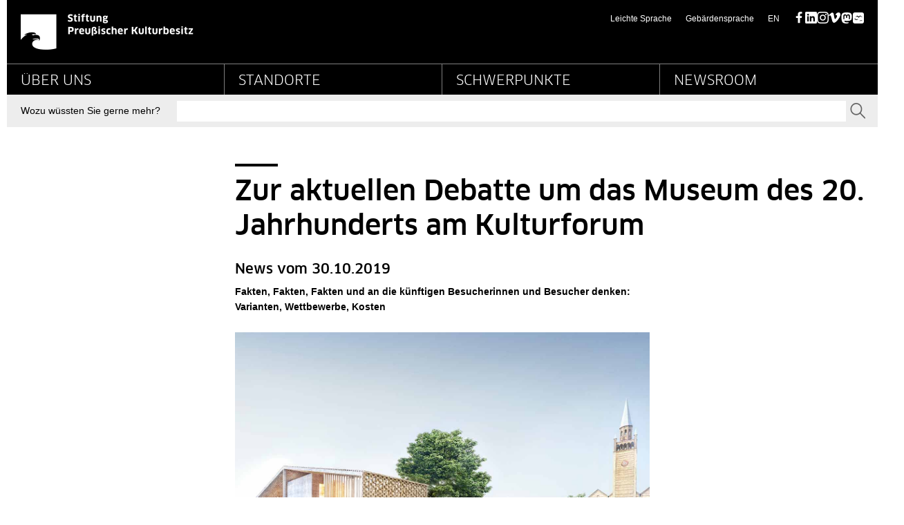

--- FILE ---
content_type: text/html;charset=utf-8
request_url: https://www.preussischer-kulturbesitz.de/news-detail/artikel/2019/10/30/zur-aktuellen-debatte-um-das-museum-des-20-jahrhunderts-am-kulturforum/
body_size: 9336
content:
<!DOCTYPE html>
<html lang="de">
<head>

<meta charset="utf-8">
<!-- 
	This website is powered by TYPO3 - inspiring people to share!
	TYPO3 is a free open source Content Management Framework initially created by Kasper Skaarhoj and licensed under GNU/GPL.
	TYPO3 is copyright 1998-2026 of Kasper Skaarhoj. Extensions are copyright of their respective owners.
	Information and contribution at https://typo3.org/
-->



<title>Zur aktuellen Debatte um das Museum des 20. Jahrhunderts am Kulturforum - Stiftung Preußischer Kulturbesitz</title>
<meta name="generator" content="TYPO3 CMS">
<meta name="description" content="Fakten, Fakten, Fakten und an die künftigen Besucherinnen und Besucher denken: Varianten, Wettbewerbe, Kosten">
<meta name="viewport" content="initial-scale=1.0,width=device-width">
<meta property="og:title" content="Zur aktuellen Debatte um das Museum des 20. Jahrhunderts am Kulturforum ">
<meta property="og:type" content="article">
<meta property="og:url" content="https://www.preussischer-kulturbesitz.de/news-detail/artikel/2019/10/30/zur-aktuellen-debatte-um-das-museum-des-20-jahrhunderts-am-kulturforum/">
<meta property="og:image" content="https://www.preussischer-kulturbesitz.de/fileadmin/_processed_/c/4/csm_190816_Richter_Museum_ct_0b5b6fc4e6.jpg">
<meta property="og:description" content="Fakten, Fakten, Fakten und an die künftigen Besucherinnen und Besucher denken: Varianten, Wettbewerbe, Kosten">
<meta name="twitter:card" content="summary_large_image">


<link rel="stylesheet" href="/_assets/19c5570ac81e9fcddb528ce3290812ea/Css/styles.css?1760964788" media="all">
<link rel="stylesheet" href="/typo3temp/assets/compressed/merged-153b41216994254b08e2146774e1d5d7-65aac004f6915323bc43b80a0322a9b4.css.gz?1752069737" media="all">




<script src="/typo3temp/assets/compressed/merged-d5082d73ccef96dec3d678f096db67ac-3ac2fbdc2a7ebe2386d2fb5629943643.js.gz?1752069737"></script>




<link rel="canonical" href="https://www.preussischer-kulturbesitz.de/news-detail/artikel/2019/10/30/zur-aktuellen-debatte-um-das-museum-des-20-jahrhunderts-am-kulturforum.html"/>

</head>
<body id="top p712" class="page page--default">

<header class="page-header"><div class="page-header__main"><div class="page-header__liner page-header__liner--top"><nav class="jumpblock"><p class="jumpblock__text">Springe direkt zu:</p><ul><li><a href="https://www.preussischer-kulturbesitz.de/news-detail/artikel/2019/10/30/zur-aktuellen-debatte-um-das-museum-des-20-jahrhunderts-am-kulturforum/#Inhalt" class="jumpblock__link">Inhalt</a></li><li><a href="https://www.preussischer-kulturbesitz.de/news-detail/artikel/2019/10/30/zur-aktuellen-debatte-um-das-museum-des-20-jahrhunderts-am-kulturforum/#Suche" class="jumpblock__link">Suche</a></li><li><a href="https://www.preussischer-kulturbesitz.de/news-detail/artikel/2019/10/30/zur-aktuellen-debatte-um-das-museum-des-20-jahrhunderts-am-kulturforum/#Hauptnavigation" class="jumpblock__link">Hauptnavigation</a></li><li><a href="https://www.preussischer-kulturbesitz.de/news-detail/artikel/2019/10/30/zur-aktuellen-debatte-um-das-museum-des-20-jahrhunderts-am-kulturforum/#Servicenavigation" class="jumpblock__link">Servicenavigation</a></li></ul></nav><h1 class="aural" id="page-headline">News - Detailseite - Stiftung Preußischer Kulturbesitz</h1><div class="row row--header"><div class="column column--size6"><a href="/index.html" class="logo-link" title=" Stiftung Preußischer Kulturbesitz - zur Startseite"><picture class="logo-link__image" aria-label="Logo Stiftung Preußischer Kulturbesitz - zur Startseite"><source type="image/svg+xml" srcset=""><img src="/_assets/19c5570ac81e9fcddb528ce3290812ea/Images/dist/logo.png" alt="Logo Stiftung Preußischer Kulturbesitz - zur Startseite" class="logo-link__image" width="250" height="52" /></picture></a><div id="print-logo" class="logo-print" aria-hidden="true"><img alt="Logo: Stiftung Preußischer Kulturbesitz" src="/_assets/19c5570ac81e9fcddb528ce3290812ea/Images/dist/logo_print.png" width="400" height="84" /></div></div><div class="column column--size6"><nav class="meta-navigation"><ul><li class="meta-navigation__item"><a href="/leichte-sprache.html" class="meta-navigation__link" title="Informationen in Leichter Sprache">Leichte Sprache</a></li><li class="meta-navigation__item"><a href="/gebaerdensprache.html" class="meta-navigation__link" title="Informationen in deutscher Gebärdensprache">Gebärdensprache</a></li><li class="meta-navigation__item meta-navigation__item--lang" lang="en"><a href="/en/news-detail.html?tx_news_pi1%5Baction%5D=detail&amp;tx_news_pi1%5Bcontroller%5D=News&amp;tx_news_pi1%5Bday%5D=30&amp;tx_news_pi1%5Bmonth%5D=10&amp;tx_news_pi1%5Bnews%5D=9912&amp;tx_news_pi1%5Byear%5D=2019&amp;cHash=fe70e3086ce6beadb8f792753c2d5fec" class="meta-navigation__link" title="This page in English">EN<span class="aural"> (this page in English)</span></a></li><li class="meta-navigation__item"><ul class="social__icons"><li><a href="https://www.facebook.com/spkberlin/" target="_blank" class="social-media__link" rel="noreferrer" title="SPK auf Facebook">Facebook</a></li><li><a href="https://de.linkedin.com/company/stiftung-preu%C3%9Fischer-kulturbesitz" target="_blank" class="social-media__link" rel="noreferrer" title="SPK auf LinkedIn">LinkedIn</a></li><li><a href="https://www.instagram.com/spkberlin/" target="_blank" class="social-media__link" rel="noreferrer" title="SPK auf Instagram">Instagram</a></li><li><a href="https://vimeo.com/spkvideo" target="_blank" class="social-media__link" rel="noreferrer" title="SPK auf Vimeo">Vimeo</a></li><li><a href="https://mastodon.social/@kulturSPK@social.bund.de" target="_blank" class="social-media__link" rel="noreferrer" title="SPK auf Mastodon">Mastodon</a></li><li><a href="https://bsky.app/profile/kulturspk.bsky.social" target="_blank" class="social-media__link" rel="noreferrer" title="SPK auf Bluesky">Bluesky</a></li></ul></li></ul></nav></div></div></div><hr class="page-header__rule"><div class="page-header__liner page-header__liner--navigation"><nav class="main-navigation"><h2 class="aural" id="Hauptnavigation">Hauptnavigation</h2><ul class="main-navigation"><li class="main-navigation__item"><a href="/ueber-uns.html" class="main-navigation__link" title="Über uns">Über uns</a><ul class="main-navigation__sub"><li class="main-navigation__item--sub"><a href="/ueber-uns/profil-der-stiftung-preussischer-kulturbesitz.html" class="main-navigation__link--sub" title="Profil der Stiftung Preußischer Kulturbesitz"><svg class="main-navigation__icon"><use xlink:href="/_assets/19c5570ac81e9fcddb528ce3290812ea/Images/dist/sprite.svg#arrow-right-small" x="0" y="0" /></svg>Profil der SPK</a></li><li class="main-navigation__item--sub"><a href="/ueber-uns/stiftungsrat.html" class="main-navigation__link--sub" title="Stiftungsrat"><svg class="main-navigation__icon"><use xlink:href="/_assets/19c5570ac81e9fcddb528ce3290812ea/Images/dist/sprite.svg#arrow-right-small" x="0" y="0" /></svg>Stiftungsrat</a></li><li class="main-navigation__item--sub"><a href="/ueber-uns/vorstand.html" class="main-navigation__link--sub" title="Vorstand"><svg class="main-navigation__icon"><use xlink:href="/_assets/19c5570ac81e9fcddb528ce3290812ea/Images/dist/sprite.svg#arrow-right-small" x="0" y="0" /></svg>Vorstand</a></li><li class="main-navigation__item--sub"><a href="/ueber-uns/praesidentin.html" class="main-navigation__link--sub" title="Präsidentin"><svg class="main-navigation__icon"><use xlink:href="/_assets/19c5570ac81e9fcddb528ce3290812ea/Images/dist/sprite.svg#arrow-right-small" x="0" y="0" /></svg>Präsidentin</a></li><li class="main-navigation__item--sub"><a href="/ueber-uns/organe/beirat.html" class="main-navigation__link--sub" title="Beirat"><svg class="main-navigation__icon"><use xlink:href="/_assets/19c5570ac81e9fcddb528ce3290812ea/Images/dist/sprite.svg#arrow-right-small" x="0" y="0" /></svg>Beirat</a></li><li class="main-navigation__item--sub"><a href="/ueber-uns/gesamtstaatliche-aufgaben.html" class="main-navigation__link--sub" title="Gesamtstaatliche Aufgaben"><svg class="main-navigation__icon"><use xlink:href="/_assets/19c5570ac81e9fcddb528ce3290812ea/Images/dist/sprite.svg#arrow-right-small" x="0" y="0" /></svg>Gesamtstaatliche Aufgaben</a></li><li class="main-navigation__item--sub"><a href="/ueber-uns/bund-laender-kooperationen.html" class="main-navigation__link--sub" title="Bund-Länder-Kooperationen"><svg class="main-navigation__icon"><use xlink:href="/_assets/19c5570ac81e9fcddb528ce3290812ea/Images/dist/sprite.svg#arrow-right-small" x="0" y="0" /></svg>Bund-Länder-Kooperationen</a></li><li class="main-navigation__item--sub"><a href="/ueber-uns/aktuelle-zahlen.html" class="main-navigation__link--sub" title="Aktuelle Zahlen"><svg class="main-navigation__icon"><use xlink:href="/_assets/19c5570ac81e9fcddb528ce3290812ea/Images/dist/sprite.svg#arrow-right-small" x="0" y="0" /></svg>Aktuelle Zahlen</a></li><li class="main-navigation__item--sub"><a href="/ueber-uns/einrichtungen-und-services.html" class="main-navigation__link--sub" title="Einrichtungen und Services"><svg class="main-navigation__icon"><use xlink:href="/_assets/19c5570ac81e9fcddb528ce3290812ea/Images/dist/sprite.svg#arrow-right-small" x="0" y="0" /></svg>Einrichtungen und Services</a></li><li class="main-navigation__item--sub"><a href="/ueber-uns/nachhaltigkeit.html" class="main-navigation__link--sub" title="Nachhaltigkeit"><svg class="main-navigation__icon"><use xlink:href="/_assets/19c5570ac81e9fcddb528ce3290812ea/Images/dist/sprite.svg#arrow-right-small" x="0" y="0" /></svg>Nachhaltigkeit</a></li><li class="main-navigation__item--sub"><a href="/ueber-uns/unterstuetzen-sie-uns.html" class="main-navigation__link--sub" title="Unterstützen Sie uns"><svg class="main-navigation__icon"><use xlink:href="/_assets/19c5570ac81e9fcddb528ce3290812ea/Images/dist/sprite.svg#arrow-right-small" x="0" y="0" /></svg>Unterstützen Sie uns</a></li><li class="main-navigation__item--sub"><a href="/ueber-uns/karriere.html" class="main-navigation__link--sub" title="Karriere"><svg class="main-navigation__icon"><use xlink:href="/_assets/19c5570ac81e9fcddb528ce3290812ea/Images/dist/sprite.svg#arrow-right-small" x="0" y="0" /></svg>Karriere</a></li><li class="main-navigation__item--sub"><a href="/karriere/datenschutz.html" class="main-navigation__link--sub" title="Datenschutzerklärung gem. Art. 13 DSGVO für Bewerber*innen"><svg class="main-navigation__icon"><use xlink:href="/_assets/19c5570ac81e9fcddb528ce3290812ea/Images/dist/sprite.svg#arrow-right-small" x="0" y="0" /></svg>Datenschutz</a></li></ul></li><li class="main-navigation__item"><a href="/standorte.html" class="main-navigation__link" title="Standorte">Standorte</a><ul class="main-navigation__sub"><li class="main-navigation__item--sub"><a href="/standorte/gesamtuebersicht-der-standorte.html" class="main-navigation__link--sub" title="Standorte der Stiftung Preußischer Kulturbesitz"><svg class="main-navigation__icon"><use xlink:href="/_assets/19c5570ac81e9fcddb528ce3290812ea/Images/dist/sprite.svg#arrow-right-small" x="0" y="0" /></svg>Gesamtübersicht der Standorte</a></li><li class="main-navigation__item--sub"><a href="/standorte/bauvorhaben.html" class="main-navigation__link--sub" title="Bauvorhaben"><svg class="main-navigation__icon"><use xlink:href="/_assets/19c5570ac81e9fcddb528ce3290812ea/Images/dist/sprite.svg#arrow-right-small" x="0" y="0" /></svg>Bauvorhaben</a></li><li class="main-navigation__item--sub"><a href="/standorte/vermietung.html" class="main-navigation__link--sub" title="Vermietung"><svg class="main-navigation__icon"><use xlink:href="/_assets/19c5570ac81e9fcddb528ce3290812ea/Images/dist/sprite.svg#arrow-right-small" x="0" y="0" /></svg>Vermietung</a></li></ul></li><li class="main-navigation__item"><a href="/schwerpunkte.html" class="main-navigation__link" title="Schwerpunkte">Schwerpunkte</a><ul class="main-navigation__sub"><li class="main-navigation__item--sub"><a href="/schwerpunkte/wissenschaft-und-forschung.html" class="main-navigation__link--sub" title="Wissenschaft und Forschung"><svg class="main-navigation__icon"><use xlink:href="/_assets/19c5570ac81e9fcddb528ce3290812ea/Images/dist/sprite.svg#arrow-right-small" x="0" y="0" /></svg>Wissenschaft und Forschung</a></li><li class="main-navigation__item--sub"><a href="/schwerpunkte/provenienzforschung-und-eigentumsfragen.html" class="main-navigation__link--sub" title="Provenienzforschung und Eigentumsfragen"><svg class="main-navigation__icon"><use xlink:href="/_assets/19c5570ac81e9fcddb528ce3290812ea/Images/dist/sprite.svg#arrow-right-small" x="0" y="0" /></svg>Provenienzforschung und Eigentumsfragen</a></li><li class="main-navigation__item--sub"><a href="/schwerpunkte/kulturgutschutz.html" class="main-navigation__link--sub" title="Kulturgutschutz"><svg class="main-navigation__icon"><use xlink:href="/_assets/19c5570ac81e9fcddb528ce3290812ea/Images/dist/sprite.svg#arrow-right-small" x="0" y="0" /></svg>Kulturgutschutz</a></li><li class="main-navigation__item--sub"><a href="/schwerpunkte/digitalisierung.html" class="main-navigation__link--sub" title="Digitalisierung"><svg class="main-navigation__icon"><use xlink:href="/_assets/19c5570ac81e9fcddb528ce3290812ea/Images/dist/sprite.svg#arrow-right-small" x="0" y="0" /></svg>Digitalisierung</a></li><li class="main-navigation__item--sub"><a href="/schwerpunkte/vermittlung.html" class="main-navigation__link--sub" title="Vermittlung"><svg class="main-navigation__icon"><use xlink:href="/_assets/19c5570ac81e9fcddb528ce3290812ea/Images/dist/sprite.svg#arrow-right-small" x="0" y="0" /></svg>Vermittlung</a></li><li class="main-navigation__item--sub"><a href="/schwerpunkte/kooperationen.html" class="main-navigation__link--sub" title="Kooperationen"><svg class="main-navigation__icon"><use xlink:href="/_assets/19c5570ac81e9fcddb528ce3290812ea/Images/dist/sprite.svg#arrow-right-small" x="0" y="0" /></svg>Kooperationen</a></li><li class="main-navigation__item--sub"><a href="/schwerpunkte/erwerbungen-und-schenkungen.html" class="main-navigation__link--sub" title="Erwerbungen und Schenkungen"><svg class="main-navigation__icon"><use xlink:href="/_assets/19c5570ac81e9fcddb528ce3290812ea/Images/dist/sprite.svg#arrow-right-small" x="0" y="0" /></svg>Erwerbungen und Schenkungen</a></li></ul></li><li class="main-navigation__item"><a href="/newsroom.html" class="main-navigation__link" title="Newsroom">Newsroom</a><ul class="main-navigation__sub"><li class="main-navigation__item--sub"><a href="/newsroom/veranstaltungen.html" class="main-navigation__link--sub" title="Veranstaltungen"><svg class="main-navigation__icon"><use xlink:href="/_assets/19c5570ac81e9fcddb528ce3290812ea/Images/dist/sprite.svg#arrow-right-small" x="0" y="0" /></svg>Veranstaltungen</a></li><li class="main-navigation__item--sub"><a href="/newsroom/presse.html" class="main-navigation__link--sub" title="Presse"><svg class="main-navigation__icon"><use xlink:href="/_assets/19c5570ac81e9fcddb528ce3290812ea/Images/dist/sprite.svg#arrow-right-small" x="0" y="0" /></svg>Presse</a></li><li class="main-navigation__item--sub"><a href="/newsroom/bilderservice.html" class="main-navigation__link--sub" title="Bilderservice"><svg class="main-navigation__icon"><use xlink:href="/_assets/19c5570ac81e9fcddb528ce3290812ea/Images/dist/sprite.svg#arrow-right-small" x="0" y="0" /></svg>Bilderservice</a></li><li class="main-navigation__item--sub"><a href="/aktuelles-aus-der-stiftung-archiv.html" class="main-navigation__link--sub" title="Nachrichten"><svg class="main-navigation__icon"><use xlink:href="/_assets/19c5570ac81e9fcddb528ce3290812ea/Images/dist/sprite.svg#arrow-right-small" x="0" y="0" /></svg>Nachrichten</a></li><li class="main-navigation__item--sub"><a href="/newsroom/abos.html" class="main-navigation__link--sub" title="Abos"><svg class="main-navigation__icon"><use xlink:href="/_assets/19c5570ac81e9fcddb528ce3290812ea/Images/dist/sprite.svg#arrow-right-small" x="0" y="0" /></svg>Abos</a></li><li class="main-navigation__item--sub"><a href="/newsroom/mediathek.html" class="main-navigation__link--sub" title="Mediathek"><svg class="main-navigation__icon"><use xlink:href="/_assets/19c5570ac81e9fcddb528ce3290812ea/Images/dist/sprite.svg#arrow-right-small" x="0" y="0" /></svg>Mediathek</a></li></ul></li></ul></nav></div></div><div class="page-header__liner page-header__liner--bottom"><div class="search" role="search"><h2 class="aural" id="Suche">Suche</h2><form action="/service/suche.html" method="get" class="search__form" role="search" accept-charset=""><input type="hidden" name="id" value="610" /><input type="hidden" name="L" id="search_lang" value="0" /><label for="search-content" class="search__label"><b class="search__label-liner">Wozu wüssten Sie gerne mehr?</b></label><div class="search__autocomplete"><input type="text" class="search__text-field" placeholder="" name="tx_solr[q]" autocomplete="off" id="search-content" data-ajax-url="https://www.preussischer-kulturbesitz.de/?eID=tx_solr_suggest&amp;id=610&amp;L=0" /></div><button class="search__button" type="submit"><svg class="search__icon" aria-labelledby="search-icon"><title id="search-icon">Suchen</title><use xlink:href="/_assets/19c5570ac81e9fcddb528ce3290812ea/Images/dist/sprite.svg#magnify" x="0" y="0" /></svg><b class="aural">Senden</b></button></form></div></div></header><div class="breadcrumb"><h2 class="aural">Seitenpfad</h2><p class="aural">Sie sind hier:</p><ol class="breadcrumb__list"><li><a href="/index.html" class="breadcrumb__link">SPK-Website</a></li><li><strong class="breadcrumb__link">News - Detailseite</strong></li></ol></div><div class="page-content__wrapper"><div class="row"><div class="column column--size3"></div><div class="column column--size9 column--right"><main id="Inhalt" class="page-content"><!--TYPO3SEARCH_begin--><h2 class="main-title">Zur aktuellen Debatte um das Museum des 20. Jahrhunderts am Kulturforum </h2><div class="row"><div class="column column--size8"><section class="component component--lineless"><div class="news-detail" itemscope="itemscope" itemtype="http://schema.org/Article"><meta itemprop="headline" content="Zur aktuellen Debatte um das Museum des 20. Jahrhunderts am Kulturforum "/><meta itemprop="datePublished" content="2019-10-30" /><h3 class="news-detail__title">News vom 30.10.2019</h3><p class="news-detail__lead" itemprop="description">Fakten, Fakten, Fakten und an die künftigen Besucherinnen und Besucher denken: Varianten, Wettbewerbe, Kosten</p><div class="textmedia"><figure class="textmedia__figure"><img class="textmedia__image" title="Der Neubau am Kulturforum - Westfassade" alt="Der Neubau am Kulturforum - Westfassade" src="/fileadmin/user_upload_SPK/images/startseite/news_bildteaser/rp/2019/190816_Richter_Museum_ct.jpg" width="1260" height="707" /><figcaption class="textmedia__caption">
            © Herzog &amp; de Meuron
        </figcaption></figure><div class="textmedia__text textmedia__text--news-detail" itemprop="articleBody"><p>Die „Süddeutsche Zeitung“ berichtet in ihrer Ausgabe vom 30. Oktober 2019 über das geplante Museum des 20. Jahrhunderts der Nationalgalerie am Berliner Kulturforum. Im Artikel „Sehr, sehr viel Platz“ von Jörg Häntzschel sind zentrale Aspekte des Neubaus verzerrt dargestellt. Die Stiftung Preußischer Kulturbesitz stellt im Folgenden einige Punkte richtig:</p><p><strong>•&nbsp;&nbsp;Vorwurf der Intransparenz:</strong> Die SPK hat die Planungen und Planungsschritte für den Neubau immer wieder öffentlich dargestellt und auf der Website <a href="https://www.nationalgalerie20.de/home/" target="_blank" class="external" title="Externer Link: Nationalgalerie 20 (öffnet neus Fenster)" rel="noreferrer">www.nationalgalerie20.de</a> ausführlich dokumentiert. Ideenwettbewerb und Realisierungswettbewerb sind zudem im Band „Ein Neubau für die Nationalgalerie – Der Wettbewerb für das Museum des 20. Jahrhunderts“, der im Juni 2018 im Kerber Verlag (49 Euro) erschien, ausführlich dokumentiert worden. Auch wurde immer wieder betont, dass Kosten erst genannt werden sollten, wenn hierfür eine belastbare Kostenberechnung vorliegt. Und gerade, weil auf Transparenz Wert gelegt wird, wurden Indexsteigerungen und Risikokosten mit kommuniziert. Zuletzt wurde das auf der Pressekonferenz der SPK am 16. September mitgeteilt.&nbsp;<br><br><strong>•&nbsp; Vorwurf des Ideenmangels für den Inhalt:</strong> Bereits in den Auslobungsunterlagen zum Wettbewerb wurden klare Visionen für das „Museum des 20. Jahrhunderts“ dargelegt. So soll die Präsentation der Bestände unter Einbeziehung kultureller und sozialgeschichtlicher Kontexte sowie aktueller Fragestellung erfolgen, wie dies unterschiedliche Ausstellungsformate der Nationalgalerie in den vergangenen Jahren bereits sehr erfolgreich gezeigt haben. Es wird ein stark interdisziplinärer Ansatz unter Einbeziehung anderer Einrichtungen der Staatlichen Museen verfolgt: „Archivalien und Dokumentationen begleiten und vertiefen das Kunsterlebnis und den Diskurs ebenso wie Beispiele aus der Musik- und Filmgeschichte oder Live-Performances. (…) Angebote zur Partizipation, zum Gespräch, zu aktuellen Debatten sollten auch in den Ausstellungsräumen, in direkter Nachbarschaft zu den Kunstwerken &nbsp;möglich sein. (…) Die am &nbsp;Kultur- und Wissenschaftsstandort Kulturforum bereits vorhandenen inhaltlichen Querverbindungen (Literatur, Musik, Design, Filmgeschichte) sollen (…) belebt und ausgebaut werden“. (Zitat aus dem Auslobungstext Realisierungswettbewerb, Juni 2016).&nbsp;<br><br><strong>• Der Bundestagsbeschluss von 2014 und die 200 Millionen: </strong>Grundlage der Veranschlagung von 200 Millionen Euro im Herbst 2014 durch den Bundestag war die Variantenuntersuchung von 2012/2013, die für einen Neubau an der Potsdamer Straße mit rund 9.200 qm Ausstellungsfläche und 14.000 qm Gesamtfläche Kosten von 179,4 Mio. Euro geschätzt hatte. Aufgrund der Baupreisentwicklung wurde bei der Etatisierung im Herbst 2014 auf 200 Millionen Euro aufgerundet. Schon in der Variantenuntersuchung vom Sommer 2013 ist bei allen drei geprüften Standorten mit Kosten von 179 Millionen Euro gerechnet worden.<br><br><strong>• Zum Bauplatz Potsdamer Straße:</strong> Das Positionspapier der SPK vom August 2013, in dem sich die Stiftung für eine verkleinerte Variante (9.900 qm Nutzfläche, 7.400 qm Ausstellungsfläche) an der Sigismundstraße ausgesprochen hatte, wurde nie beschlossen und auch nicht weiter verfolgt. Zum einen, weil auch für diese kleine Variante kein Geld vorhanden war, zum zweiten, weil das Grundstück an der Sigismundstraße (6.500 qm Fläche, die sich aufgrund der gebotenen Abstandsflächen zur angrenzenden Wohnbebauung noch stark verkleinert hätte) als zu eingeschränkt erschien, um dort das Raumprogramm angemessen unterzubringen und eine sichtbare Architektur zu ermöglichen. Überdies hätte man am Standort Sigismundstraße deutlich tiefer und höher bauen müssen, um die erforderliche Fläche zu erreichen. Außerdem hatten sich auch die Sammler gegen den Standort ausgesprochen. Zum Vergleich: Das Grundstück an der Potsdamer Straße hat 10.200 qm Fläche. Nur der Standort am Kulturforum erlaubte eine Umsetzung des gesamten Raumprogramms. Mit der Veranschlagung der Mittel im Herbst 2014 wurde auch die Entscheidung für den Standort an der Potsdamer Straße getroffen. Auf dieser Basis starteten die Wettbewerbe (geforderte Ausstellungsfläche hier ebenfalls rund 9.000 qm) sowie die Abstimmungen mit dem Land Berlin und den Anrainern zum B-Plan, der schließlich im Konsens 2018 verabschiedet wurde. Die Interessen der Kirche und des Denkmalschutzes wurden selbstverständlich berücksichtigt.&nbsp;<br><br><strong>•&nbsp;Vergrößerung der Museumsflächen:</strong> Schon in der Variantenuntersuchung des Bundesamtes für Bauwesen und Raumordnung, die im Oktober 2012 beauftragt wurde und bei der drei Standorte geprüft wurden (Sigismundstraße, Tiergartenstraße, Potsdamer Straße) ging man von einer Gesamtfläche von 14.000 Quadratmetern und einer Ausstellungsfläche von 9.200 Quadratmetern aus. Diese Quadratmeterzahl wurde in sämtlichen Variantenuntersuchungen und Kostenschätzungen ein ums andere Mal bestätigt. Auch Herzog &amp; de Meuron planen mit 9.000 Quadratmeter Ausstellungsfläche. Die im Wettbewerbsverfahren ausgelobte Gesamtnutzfläche von knapp 14.700 Quadratmeter enthielt für gewisse Teile der Nutzflächen (z.B. sanitäre Anlagen, Waschräume, Umkleiden, Putzräume, Abstellräume etc.) noch keine in Quadratmetern ausgewiesene Bedarfsplanung, da diese aufgrund der Regelungen der RBBau erst entsprechend den tatsächlichen Notwendigkeiten in der Planung von den Ingenieuren entsprechend vorzusehen sind. In der im aktuellen Entwurf ausgewiesenen Nutzfläche von 15.956 Quadratmetern sind diese geforderten Nutzflächen nun mit konkreten Zahlen berechnet.<br><br><strong>•&nbsp;Steigerung der Kosten</strong>: Mit der Kostenberechnung vom September 2019 liegen erstmals fundierte Zahlen für das neue Museum am Kulturforum vor. Die konkrete Berechnung geht von Baukosten in Höhe von 364,2 Mio. Euro für den Neubau aus. Nach Rücksprache mit dem Bundesminister der Finanzen können außerdem 52,2 Mio. Euro für künftige Bau-Indexsteigerungen und 33,8 Mio. Euro Risikokosten hinzugerechnet werden, so dass sich die Gesamtsumme dann auf 450,2 Mio. Euro beliefe.&nbsp;<br><br><strong>•&nbsp;Wie kommt es dazu?</strong> Das Kulturforum ist ein städtebaulich herausfordernder und für alle sichtbarer Bauplatz im Herzen der Hauptstadt. Was hier entsteht, wird weltweit wahrgenommen und steht für das kulturelle Selbstverständnis des Landes. Es ist daher richtig, an das Haus höchste Qualitätsansprüche zu stellen. Hierfür sind sehr gute und ausgewählte Materialien, Baukonstruktionen und technische Lösungen erforderlich. Die ausgestellten Werke stellen zusammengerechnet ein Milliardenvermögen dar, überwiegend Eigentum der öffentlichen Hand, das konservatorisch angemessen präsentiert werden muss. Hinzu kommen wertvolle Dauerleihgaben. Das stellt hohe Anforderungen an die Klimatechnik, zumal der Bau ja durch die Durchwegungen morgens und abends auch unabhängig von den Öffnungszeiten des Museums zugänglich sein soll. Der geplante Neubau fällt in eine Zeit, in der die Baupreise hoch sind wie nie zuvor und die aufgeheizte Konjunktur im Baubereich weiter für extreme Preissteigerungen sorgt. Das ist einer der Gründe für die Höhe der Baukosten. Damit kommende Indexsteigerungen aber aufgefangen werden können, wurde die errechnete Preissteigerung von 52,2 Mio. gleich mit kommuniziert. Diese Summe ist allein der Marktentwicklung geschuldet und würde bei jeder anderen öffentlichen oder privaten Baumaßnahme prozentual gesehen in gleicher Höhe anfallen. Die Gründung des Museums ist ein weiterer Kostenfaktor: Da der B-Plan eine Verkleinerung des Grundrisses erforderlich machte (größerer Abstand zur Sigismundstraße und zur Matthäuskirche) musste die verlorene Fläche durch ein größeres Untergeschoss für Technik, Depots und Arbeitsbereiche kompensiert werden. Hinzu kommt eine schwierige Baustelleneinrichtung, da auf dem Grundstück selbst neben der Baugrube kaum Platz ist, um Kräne, Container und Lagerflächen für Baumaterial unterzubringen.<br><br><strong>• Vollendung des Kulturforums:</strong> Mit dem Entwurf von Herzog &amp; de Meuron wird die seit Jahrzehnten existierende städtebauliche Brache endlich beseitigt. Mit dem Scharounplatz und den offenen Räumen zwischen Neubau und den Museen am Kulturforum werden verkehrsberuhigte, atmosphärisch schöne Plätze und Orte entstehen.</p><h3>Weiterführende Links</h3><ul class="linklist"><li><a href="https://www.nationalgalerie20.de/home/" target="_blank" class="external_button" title="Externer Link: Nationalgalerie 20 (öffnet neues Fenster)" rel="noreferrer">Website zum Museum des 20. Jahrhunderts</a></li><li><a href="https://www.preussischer-kulturbesitz.de/newsroom/dossiers-und-nachrichten/dossiers/dossier-kulturforum/durchlaessig-und-archaisch-jacques-herzog-ueber-den-vorentwurf-fuer-das-museum-des-20-jahrhunderts/" target="_blank" class="button" title="Weitere Informationen aufrufen">Dossierbeitrag: „Durchlässig und archaisch: Jacques Herzog über den Vorentwurf für das Museum des 20. Jahrhunderts“</a></li></ul></div></div><a class="news-detail__back" href="/aktuelles-aus-der-stiftung-archiv.html">
                                        zur Übersicht
                                    </a></div></section></div><div class="column column--size4"></div></div><!--TYPO3SEARCH_end--></main></div></div></div><footer class="page-footer"><div class="page-footer__liner"><nav class="footer-navigation"><h2 class="aural" id="Servicenavigation">
        Servicenavigation
    </h2><div class="row footer-navigation__row"><div class="column column--size3 column--footer"><div class="footer-navigation__group"><h3 class="footer-navigation__title"><a href="/ueber-uns.html" class="footer-navigation__title-link">Über uns</a></h3><ul class="footer-navigation__list"><li class="footer-navigation__item"><a href="/ueber-uns/profil-der-stiftung-preussischer-kulturbesitz.html" class="footer-navigation__link" title="Profil der Stiftung Preußischer Kulturbesitz">Profil der SPK</a></li><li class="footer-navigation__item"><a href="/ueber-uns/stiftungsrat.html" class="footer-navigation__link" title="Stiftungsrat">Stiftungsrat</a></li><li class="footer-navigation__item"><a href="/ueber-uns/vorstand.html" class="footer-navigation__link" title="Vorstand">Vorstand</a></li><li class="footer-navigation__item"><a href="/ueber-uns/praesidentin.html" class="footer-navigation__link" title="Präsidentin">Präsidentin</a></li><li class="footer-navigation__item"><a href="/ueber-uns/organe/beirat.html" class="footer-navigation__link" title="Beirat">Beirat</a></li><li class="footer-navigation__item"><a href="/ueber-uns/gesamtstaatliche-aufgaben.html" class="footer-navigation__link" title="Gesamtstaatliche Aufgaben">Gesamtstaatliche Aufgaben</a></li><li class="footer-navigation__item"><a href="/ueber-uns/bund-laender-kooperationen.html" class="footer-navigation__link" title="Bund-Länder-Kooperationen">Bund-Länder-Kooperationen</a></li><li class="footer-navigation__item"><a href="/ueber-uns/aktuelle-zahlen.html" class="footer-navigation__link" title="Aktuelle Zahlen">Aktuelle Zahlen</a></li><li class="footer-navigation__item"><a href="/ueber-uns/einrichtungen-und-services.html" class="footer-navigation__link" title="Einrichtungen und Services">Einrichtungen und Services</a></li><li class="footer-navigation__item"><a href="/ueber-uns/nachhaltigkeit.html" class="footer-navigation__link" title="Nachhaltigkeit">Nachhaltigkeit</a></li><li class="footer-navigation__item"><a href="/ueber-uns/unterstuetzen-sie-uns.html" class="footer-navigation__link" title="Unterstützen Sie uns">Unterstützen Sie uns</a></li><li class="footer-navigation__item"><a href="/ueber-uns/karriere.html" class="footer-navigation__link" title="Karriere">Karriere</a></li><li class="footer-navigation__item"><a href="/karriere/datenschutz.html" class="footer-navigation__link" title="Datenschutzerklärung gem. Art. 13 DSGVO für Bewerber*innen">Datenschutz</a></li></ul></div></div><div class="column column--size3 column--footer"><div class="footer-navigation__group"><h3 class="footer-navigation__title"><a href="/standorte.html" class="footer-navigation__title-link">Standorte</a></h3><ul class="footer-navigation__list"><li class="footer-navigation__item"><a href="/standorte/gesamtuebersicht-der-standorte.html" class="footer-navigation__link" title="Standorte der Stiftung Preußischer Kulturbesitz">Gesamtübersicht der Standorte</a></li><li class="footer-navigation__item"><a href="/standorte/bauvorhaben.html" class="footer-navigation__link" title="Bauvorhaben">Bauvorhaben</a></li><li class="footer-navigation__item"><a href="/standorte/vermietung.html" class="footer-navigation__link" title="Vermietung">Vermietung</a></li></ul><h3 class="footer-navigation__title"><a href="/schwerpunkte.html" class="footer-navigation__title-link">Schwerpunkte</a></h3><ul class="footer-navigation__list"><li class="footer-navigation__item"><a href="/schwerpunkte/wissenschaft-und-forschung.html" class="footer-navigation__link" title="Wissenschaft und Forschung">Wissenschaft und Forschung</a></li><li class="footer-navigation__item"><a href="/schwerpunkte/provenienzforschung-und-eigentumsfragen.html" class="footer-navigation__link" title="Provenienzforschung und Eigentumsfragen">Provenienzforschung und Eigentumsfragen</a></li><li class="footer-navigation__item"><a href="/schwerpunkte/kulturgutschutz.html" class="footer-navigation__link" title="Kulturgutschutz">Kulturgutschutz</a></li><li class="footer-navigation__item"><a href="/schwerpunkte/digitalisierung.html" class="footer-navigation__link" title="Digitalisierung">Digitalisierung</a></li><li class="footer-navigation__item"><a href="/schwerpunkte/vermittlung.html" class="footer-navigation__link" title="Vermittlung">Vermittlung</a></li><li class="footer-navigation__item"><a href="/schwerpunkte/kooperationen.html" class="footer-navigation__link" title="Kooperationen">Kooperationen</a></li><li class="footer-navigation__item"><a href="/schwerpunkte/erwerbungen-und-schenkungen.html" class="footer-navigation__link" title="Erwerbungen und Schenkungen">Erwerbungen und Schenkungen</a></li></ul></div></div><div class="column column--size3 column--footer"><div class="footer-navigation__group"><h3 class="footer-navigation__title"><a href="/newsroom.html" class="footer-navigation__title-link">Newsroom</a></h3><ul class="footer-navigation__list"><li class="footer-navigation__item"><a href="/newsroom/veranstaltungen.html" class="footer-navigation__link" title="Veranstaltungen">Veranstaltungen</a></li><li class="footer-navigation__item"><a href="/newsroom/presse.html" class="footer-navigation__link" title="Presse">Presse</a></li><li class="footer-navigation__item"><a href="/newsroom/bilderservice.html" class="footer-navigation__link" title="Bilderservice">Bilderservice</a></li><li class="footer-navigation__item"><a href="/aktuelles-aus-der-stiftung-archiv.html" class="footer-navigation__link" title="Nachrichten">Nachrichten</a></li><li class="footer-navigation__item"><a href="/newsroom/abos.html" class="footer-navigation__link" title="Abos">Abos</a></li><li class="footer-navigation__item"><a href="/newsroom/mediathek.html" class="footer-navigation__link" title="Mediathek">Mediathek</a></li></ul><h3 class="footer-navigation__title"><a href="/ueber-uns/unterstuetzen-sie-uns.html" class="footer-navigation__title-link">Unterstützen Sie uns</a></h3><h3 class="footer-navigation__title"></h3><h3 class="footer-navigation__title"><a href="/zentrale-vergabestelle.html" class="footer-navigation__title-link">Zentrale Vergabestelle</a></h3></div></div><div class="column column--size3 column--footer"><div class="footer-navigation__group"><h3 class="footer-navigation__title"><a href="/service.html" class="footer-navigation__title-link">Service</a></h3><div class="row"><div class="column column--size9"><ul class="footer-navigation__list"><li class="footer-navigation__item"><a href="/service/sitemap.html" class="footer-navigation__link" title="Sitemap">Sitemap</a></li><li class="footer-navigation__item"><a href="/service/kontakt.html" class="footer-navigation__link" title="Kontakt">Kontakt</a></li><li class="footer-navigation__item"><a href="/service/benutzerhinweise.html" class="footer-navigation__link" title="Benutzerhinweise">Benutzerhinweise</a></li><li class="footer-navigation__item"><a href="/service/barriere-melden.html" class="footer-navigation__link" title="Barriere melden">Barriere melden</a></li><li class="footer-navigation__item"><a href="/service/barrierefreiheit.html" class="footer-navigation__link" title="Erklärung zur Barrierefreiheit">Barrierefreiheit</a></li><li class="footer-navigation__item"><a href="/service/datenschutz.html" class="footer-navigation__link" title="Datenschutz auf dieser Website">Datenschutz</a></li><li class="footer-navigation__item"><a href="/service/impressum-rechte.html" class="footer-navigation__link" title="Impressum / Rechte">Impressum / Rechte</a></li><li class="footer-navigation__item"><a href="/service/rechtliches/netiquette.html" class="footer-navigation__link" title="Netiquette">Netiquette</a></li></ul></div></div><div class="row"><div class="column column--size12"><div class="sponsor"><p class="sponsor__text">gefördert durch<span class="aural"> Die Beauftragte der Bundesregierung für Kultur und Medien</span></p><a href="https://kulturstaatsminister.de/" target="_blank" rel="noopener" class="sponsor__link" title="Die Beauftragte der Bundesregierung für Kultur und Medien (öffnet neues Fenster)"><img class="sponsor__logo" src="/_assets/19c5570ac81e9fcddb528ce3290812ea/Images/dist/logo-bkm.svg" alt="Logo: Die Beauftragte der Bundesregierung für Kultur und Medien" /></a></div></div></div></div></div></div></nav><p class="footer-copyright" role="contentinfo">&copy; 2026 Stiftung Preußischer Kulturbesitz</p></div></footer>

<script src="/typo3temp/assets/compressed/merged-f2c17893a3fe65e4de1c60da3b1f533c-bbd532cf67f665db7d5045cb038517e0.js.gz?1752069737"></script>
<script src="/typo3temp/assets/compressed/Form.min-f114aaa55ee8ac88ea617b4c2d0d35b7.js.gz?1753185175" defer="defer"></script>


<script>(function(d,a){if(a.documentElement.classList&&d.addEventListener&&a.querySelector){var c=a.getElementsByTagName("script")[0],b=a.createElement("script");b.src="/_assets/19c5570ac81e9fcddb528ce3290812ea/Js/scripts.js";b.async=!0;c.parentNode.insertBefore(b,c);return b}})(this,this.document);</script>    <script type="text/javascript">
      var _paq = window._paq = window._paq || [];
      _paq.push(['disableCookies']);
      _paq.push(['trackPageView']);
      _paq.push(['enableLinkTracking']);
      (function() {
        var u="https://webstats.sbb.berlin/";
        _paq.push(['setTrackerUrl', u+'matomo.php']);
        _paq.push(['setSiteId', '114']);
        var d=document, g=d.createElement('script'), s=d.getElementsByTagName('script')[0];
        g.type='text/javascript'; g.async=true; g.src=u+'matomo.js'; s.parentNode.insertBefore(g,s);
      })();
    </script>
    <noscript><img src="https://webstats.sbb.berlin/matomo.php?idsite=114" alt="" /></noscript>

</body>
</html>